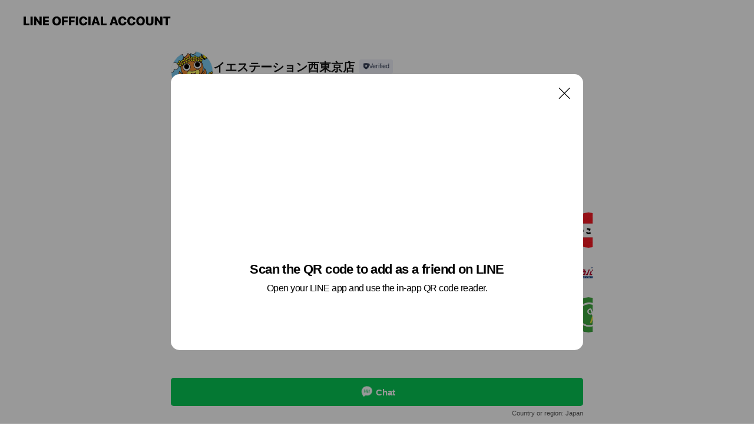

--- FILE ---
content_type: text/html; charset=utf-8
request_url: https://page.line.me/311dapky?openQrModal=true
body_size: 10353
content:
<!DOCTYPE html><html lang="en"><script id="oa-script-list" type="application/json">https://page.line-scdn.net/_next/static/chunks/pages/_app-04a59534f1b6ba96.js,https://page.line-scdn.net/_next/static/chunks/pages/%5BsearchId%5D-64515e177c06d1a4.js</script><head><meta charSet="UTF-8"/><meta name="viewport" content="width=device-width,initial-scale=1,minimum-scale=1,maximum-scale=1,user-scalable=no,viewport-fit=cover"/><link rel="apple-touch-icon" sizes="180x180" href="https://page.line-scdn.net/favicons/apple-touch-icon.png"/><link rel="icon" type="image/png" sizes="32x32" href="https://page.line-scdn.net/favicons/favicon-32x32.png"/><link rel="icon" type="image/png" sizes="16x16" href="https://page.line-scdn.net/favicons/favicon-16x16.png&quot;"/><link rel="mask-icon" href="https://page.line-scdn.net/favicons/safari-pinned-tab.svg" color="#4ecd00"/><link rel="shortcut icon" href="https://page.line-scdn.net/favicons/favicon.ico"/><meta name="theme-color" content="#ffffff"/><meta property="og:image" content="https://page-share.line.me//%40311dapky/global/og_image.png?ts=1768584485176"/><meta name="twitter:card" content="summary_large_image"/><link rel="stylesheet" href="https://unpkg.com/swiper@6.8.1/swiper-bundle.min.css"/><title>イエステーション西東京店 | LINE Official Account</title><meta property="og:title" content="イエステーション西東京店 | LINE Official Account"/><meta name="twitter:title" content="イエステーション西東京店 | LINE Official Account"/><link rel="canonical" href="https://page.line.me/311dapky"/><meta property="line:service_name" content="Official Account"/><meta name="description" content="イエステーション西東京店&#x27;s LINE official account profile page. Add them as a friend for the latest news."/><meta name="next-head-count" content="17"/><link rel="preload" href="https://page.line-scdn.net/_next/static/css/6c56c7c442f9e637.css" as="style"/><link rel="stylesheet" href="https://page.line-scdn.net/_next/static/css/6c56c7c442f9e637.css" data-n-g=""/><link rel="preload" href="https://page.line-scdn.net/_next/static/css/32cf1b1e6f7e57c2.css" as="style"/><link rel="stylesheet" href="https://page.line-scdn.net/_next/static/css/32cf1b1e6f7e57c2.css" data-n-p=""/><noscript data-n-css=""></noscript><script defer="" nomodule="" src="https://page.line-scdn.net/_next/static/chunks/polyfills-c67a75d1b6f99dc8.js"></script><script src="https://page.line-scdn.net/_next/static/chunks/webpack-130e19885477412b.js" defer=""></script><script src="https://page.line-scdn.net/_next/static/chunks/framework-5d5971fdfab04833.js" defer=""></script><script src="https://page.line-scdn.net/_next/static/chunks/main-05d9c954f502a1b0.js" defer=""></script><script src="https://page.line-scdn.net/_next/static/chunks/e893f787-81841bf25f7a5b4d.js" defer=""></script><script src="https://page.line-scdn.net/_next/static/chunks/fd0ff8c8-d43e8626c80b2f59.js" defer=""></script><script src="https://page.line-scdn.net/_next/static/chunks/518-b33b01654ebc3704.js" defer=""></script><script src="https://page.line-scdn.net/_next/static/chunks/421-6db75eee1ddcc32a.js" defer=""></script><script src="https://page.line-scdn.net/_next/static/chunks/70-2befe84e3601a64e.js" defer=""></script><script src="https://page.line-scdn.net/_next/static/chunks/806-b648e1cb86c8d62b.js" defer=""></script><script src="https://page.line-scdn.net/_next/static/chunks/137-90ab3d3bd63e8e4a.js" defer=""></script><script src="https://page.line-scdn.net/_next/static/chunks/124-b469aeaada29d832.js" defer=""></script><script src="https://page.line-scdn.net/_next/static/chunks/423-d26e88c20d1ad3af.js" defer=""></script><script src="https://page.line-scdn.net/_next/static/chunks/913-0e0576b9d3accdb4.js" defer=""></script><script src="https://page.line-scdn.net/_next/static/chunks/741-3bb2a46e2bff1fe4.js" defer=""></script><script src="https://page.line-scdn.net/_next/static/wbE9r1btNEObkNSy-fn7d/_buildManifest.js" defer=""></script><script src="https://page.line-scdn.net/_next/static/wbE9r1btNEObkNSy-fn7d/_ssgManifest.js" defer=""></script></head><body class=""><div id="__next"><div class="wrap main" style="--profile-button-color:#06c755" data-background="false" data-theme="false" data-js-top="true"><header id="header" class="header header_web"><div class="header_wrap"><span class="header_logo"><svg xmlns="http://www.w3.org/2000/svg" fill="none" viewBox="0 0 250 17" class="header_logo_image" role="img" aria-label="LINE OFFICIAL ACCOUNT" title="LINE OFFICIAL ACCOUNT"><path fill="#000" d="M.118 16V1.204H3.88v11.771h6.121V16zm11.607 0V1.204h3.763V16zm6.009 0V1.204h3.189l5.916 8.541h.072V1.204h3.753V16h-3.158l-5.947-8.634h-.072V16zm15.176 0V1.204h10.14v3.025h-6.377V7.15h5.998v2.83h-5.998v2.994h6.378V16zm23.235.267c-4.491 0-7.3-2.943-7.3-7.66v-.02c0-4.707 2.83-7.65 7.3-7.65 4.502 0 7.311 2.943 7.311 7.65v.02c0 4.717-2.8 7.66-7.311 7.66m0-3.118c2.153 0 3.486-1.763 3.486-4.542v-.02c0-2.8-1.363-4.533-3.486-4.533-2.102 0-3.466 1.723-3.466 4.532v.02c0 2.81 1.354 4.543 3.466 4.543M65.291 16V1.204h10.07v3.025h-6.306v3.373h5.732v2.881h-5.732V16zm11.731 0V1.204h10.07v3.025h-6.307v3.373h5.732v2.881h-5.732V16zm11.73 0V1.204h3.764V16zm12.797.267c-4.44 0-7.198-2.84-7.198-7.67v-.01c0-4.83 2.779-7.65 7.198-7.65 3.866 0 6.542 2.481 6.676 5.793v.103h-3.62l-.021-.154c-.235-1.538-1.312-2.625-3.035-2.625-2.06 0-3.363 1.692-3.363 4.522v.01c0 2.861 1.313 4.563 3.374 4.563 1.63 0 2.789-1.015 3.045-2.666l.02-.112h3.62l-.01.112c-.133 3.312-2.84 5.784-6.686 5.784m8.47-.267V1.204h3.763V16zm5.189 0 4.983-14.796h4.604L129.778 16h-3.947l-.923-3.25h-4.83l-.923 3.25zm7.249-11.577-1.6 5.62h3.271l-1.599-5.62zM131.204 16V1.204h3.763v11.771h6.121V16zm14.868 0 4.983-14.796h4.604L160.643 16h-3.948l-.923-3.25h-4.83L150.02 16zm7.249-11.577-1.599 5.62h3.271l-1.6-5.62zm14.653 11.844c-4.44 0-7.198-2.84-7.198-7.67v-.01c0-4.83 2.779-7.65 7.198-7.65 3.866 0 6.542 2.481 6.675 5.793v.103h-3.619l-.021-.154c-.236-1.538-1.312-2.625-3.035-2.625-2.061 0-3.363 1.692-3.363 4.522v.01c0 2.861 1.312 4.563 3.373 4.563 1.631 0 2.789-1.015 3.046-2.666l.02-.112h3.62l-.01.112c-.134 3.312-2.841 5.784-6.686 5.784m15.258 0c-4.44 0-7.198-2.84-7.198-7.67v-.01c0-4.83 2.778-7.65 7.198-7.65 3.866 0 6.542 2.481 6.675 5.793v.103h-3.619l-.021-.154c-.236-1.538-1.312-2.625-3.035-2.625-2.061 0-3.363 1.692-3.363 4.522v.01c0 2.861 1.312 4.563 3.373 4.563 1.631 0 2.789-1.015 3.046-2.666l.02-.112h3.62l-.011.112c-.133 3.312-2.84 5.784-6.685 5.784m15.36 0c-4.491 0-7.3-2.943-7.3-7.66v-.02c0-4.707 2.83-7.65 7.3-7.65 4.502 0 7.311 2.943 7.311 7.65v.02c0 4.717-2.799 7.66-7.311 7.66m0-3.118c2.154 0 3.487-1.763 3.487-4.542v-.02c0-2.8-1.364-4.533-3.487-4.533-2.102 0-3.466 1.723-3.466 4.532v.02c0 2.81 1.354 4.543 3.466 4.543m15.514 3.118c-3.855 0-6.367-2.184-6.367-5.517V1.204h3.763v9.187c0 1.723.923 2.758 2.615 2.758 1.681 0 2.604-1.035 2.604-2.758V1.204h3.763v9.546c0 3.322-2.491 5.517-6.378 5.517M222.73 16V1.204h3.189l5.916 8.541h.072V1.204h3.753V16h-3.158l-5.947-8.634h-.072V16zm18.611 0V4.229h-4.081V1.204h11.915v3.025h-4.081V16z"></path></svg></span></div></header><div class="container"><div data-intersection-target="profileFace" class="_root_f63qr_2 _modeLiffApp_f63qr_155"><div class="_account_f63qr_11"><div class="_accountHead_f63qr_16"><div class="_accountHeadIcon_f63qr_22"><a class="_accountHeadIconLink_f63qr_31" href="/311dapky/profile/img"><div class="_root_19dwp_1"><img class="_thumbnailImage_19dwp_8" src="https://profile.line-scdn.net/0hB9kn9LslHRZWFw9QUHtiQWpSE3shORteLnYBJ3NCSiApdVoUOncAIHdHRHJ6LlMTaXMHJSBCRHIv/preview" alt="Show profile photo" width="70" height="70"/></div></a></div><div class="_accountHeadContents_f63qr_34"><h1 class="_accountHeadTitle_f63qr_37"><span class="_accountHeadTitleText_f63qr_51">イエステーション西東京店</span><button type="button" class="_accountHeadBadge_f63qr_54" aria-label="Show account info"><span class="_root_4p75h_1 _typeCertified_4p75h_20"><span class="_icon_4p75h_17"><span role="img" aria-label="Verification status" class="la labs _iconImage_4p75h_17" style="width:11px;aspect-ratio:1;display:inline-grid;place-items:stretch"><svg xmlns="http://www.w3.org/2000/svg" data-laicon-version="10.2" viewBox="0 0 20 20" fill="currentColor"><g transform="translate(-2 -2)"><path d="M12 2.5c-3.7 0-6.7.7-7.8 1-.3.2-.5.5-.5.8v8.9c0 3.2 4.2 6.3 8 8.2.1 0 .2.1.3.1s.2 0 .3-.1c3.9-1.9 8-5 8-8.2V4.3c0-.3-.2-.6-.5-.7-1.1-.3-4.1-1.1-7.8-1.1zm0 4.2 1.2 2.7 2.7.3-1.9 2 .4 2.8-2.4-1.2-2.4 1.3.4-2.8-1.9-2 2.7-.3L12 6.7z"/></g></svg></span></span><span class="_label_4p75h_42">Verified</span></span></button></h1><div class="_accountHeadSubTexts_f63qr_58"><p class="_accountHeadSubText_f63qr_58">Friends<!-- --> <!-- -->35</p></div></div></div><div class="_accountInfo_f63qr_73"></div><div class="_actionButtons_f63qr_152"><div><div class="_root_1nhde_1"><button type="button" class="_button_1nhde_9"><span class="_icon_1nhde_31"><span role="img" class="la lar" style="width:14px;aspect-ratio:1;display:inline-grid;place-items:stretch"><svg xmlns="http://www.w3.org/2000/svg" data-laicon-version="15.0" viewBox="0 0 20 20" fill="currentColor"><g transform="translate(-2 -2)"><path d="M11.8722 10.2255a.9.9 0 1 0 0 1.8.9.9 0 0 0 0-1.8Zm-3.5386 0a.9.9 0 1 0 0 1.8.9.9 0 0 0 0-1.8Zm7.0767 0a.9.9 0 1 0 0 1.8.9.9 0 0 0 0-1.8Z"/><path d="M6.5966 6.374c-1.256 1.2676-1.988 3.1338-1.988 5.5207 0 2.8387 1.6621 5.3506 2.8876 6.8107.6247-.8619 1.6496-1.7438 3.2265-1.7444h.0015l2.2892-.0098h.0028c3.4682 0 6.2909-2.8223 6.2909-6.2904 0-1.9386-.7072-3.4895-1.9291-4.5632C16.1475 5.0163 14.3376 4.37 12.0582 4.37c-2.3602 0-4.2063.7369-5.4616 2.004Zm-.9235-.915C7.2185 3.8991 9.4223 3.07 12.0582 3.07c2.5189 0 4.6585.7159 6.1779 2.051 1.5279 1.3427 2.371 3.2622 2.371 5.5398 0 4.1857-3.4041 7.5896-7.5894 7.5904h-.0015l-2.2892.0098h-.0028c-1.33 0-2.114.9634-2.5516 1.8265l-.4192.8269-.6345-.676c-1.2252-1.3055-3.8103-4.4963-3.8103-8.3437 0-2.6555.8198-4.8767 2.3645-6.4358Z"/></g></svg></span></span><span class="_label_1nhde_14">Chat</span></button></div></div></div></div></div><div class="content"><section class="section section_recommend" id="plugin-recommendation-RecommendationPlugin" data-js-plugin="recommendation"><a target="_self" rel="noopener" href="https://liff.line.me/1654867680-wGKa63aV/?utm_source=oaprofile&amp;utm_medium=recommend" class="link"><h2 class="title_section" data-testid="plugin-header"><span class="title">You might like</span><span class="text_more">See more</span></h2></a><section class="RecommendationPlugin_subSection__nWfpQ"><h3 class="RecommendationPlugin_subTitle__EGDML">Accounts others are viewing</h3><div class="swiper-container"><div class="swiper-wrapper"><div class="swiper-slide"><div class="recommend_list"><div class="recommend_item" id="recommend-item-1"><a target="_self" rel="noopener" href="https://page.line.me/074hqemi?openerPlatform=liff&amp;openerKey=profileRecommend" class="link"><div class="thumb"><img src="https://profile.line-scdn.net/0hmZuWABe4MnVILiemjcxNInRrPBg_ADQ9ME97GmonaERhFicnck16QWotZENtSXwicBoqFGwvOxdt/preview" class="image" alt=""/></div><div class="info"><strong class="info_name"><i class="icon_certified"></i>西八 酒テラス Sake Terrace</strong><div class="info_detail"><span class="friend">237 friends</span></div></div></a></div><div class="recommend_item" id="recommend-item-2"><a target="_self" rel="noopener" href="https://page.line.me/737ybufj?openerPlatform=liff&amp;openerKey=profileRecommend" class="link"><div class="thumb"><img src="https://profile.line-scdn.net/0hgTLoqzQUOHtxFi_mSdFHLE1TNhYGOD4zCXZzHlZDbk9cdHYkTyN-GVRBMRteLy94GHh2GlMeYRtf/preview" class="image" alt=""/></div><div class="info"><strong class="info_name"><i class="icon_certified"></i>佐川急便</strong><div class="info_detail"><span class="friend">36,731,493 friends</span></div></div></a></div><div class="recommend_item" id="recommend-item-3"><a target="_self" rel="noopener" href="https://page.line.me/pnh1053z?openerPlatform=liff&amp;openerKey=profileRecommend" class="link"><div class="thumb"><img src="https://profile.line-scdn.net/0h853f5C9_ZxoOH3a4JUUYTTJaaXd5MWFSdit8eykXaX0iKHVJNyp4enkXPywhf3RLMnEoei5MOyp0/preview" class="image" alt=""/></div><div class="info"><strong class="info_name"><i class="icon_certified"></i>アップガレージ　ライダース三鷹東八店</strong><div class="info_detail"><span class="friend">1,294 friends</span></div><div class="common_label"><strong class="label"><i class="icon"><svg width="12" height="12" viewBox="0 0 12 12" fill="none" xmlns="http://www.w3.org/2000/svg"><path fill-rule="evenodd" clip-rule="evenodd" d="M1.675 2.925v6.033h.926l.923-.923.923.923h5.878V2.925H4.447l-.923.923-.923-.923h-.926zm-.85-.154c0-.384.312-.696.696-.696h1.432l.571.571.572-.571h6.383c.385 0 .696.312.696.696v6.341a.696.696 0 01-.696.696H4.096l-.572-.571-.571.571H1.52a.696.696 0 01-.696-.696V2.771z" fill="#777"></path><path fill-rule="evenodd" clip-rule="evenodd" d="M3.025 4.909v-.65h1v.65h-1zm0 1.357v-.65h1v.65h-1zm0 1.358v-.65h1v.65h-1z" fill="#777"></path></svg></i><span class="text">Coupons</span></strong><strong class="label"><i class="icon"><svg width="13" height="12" viewBox="0 0 13 12" fill="none" xmlns="http://www.w3.org/2000/svg"><path fill-rule="evenodd" clip-rule="evenodd" d="M11.1 2.14H2.7a.576.576 0 00-.575.576v6.568c0 .317.258.575.575.575h8.4a.576.576 0 00.575-.575V2.716a.576.576 0 00-.575-.575zm-.076 2.407V9.21h-8.25V4.547h8.25zm0-.65V2.791h-8.25v1.106h8.25z" fill="#777"></path><path d="M11.024 9.209v.1h.1v-.1h-.1zm0-4.662h.1v-.1h-.1v.1zM2.774 9.21h-.1v.1h.1v-.1zm0-4.662v-.1h-.1v.1h.1zm8.25-.65v.1h.1v-.1h-.1zm0-1.106h.1v-.1h-.1v.1zm-8.25 0v-.1h-.1v.1h.1zm0 1.106h-.1v.1h.1v-.1zM2.7 2.241h8.4v-.2H2.7v.2zm-.475.475c0-.262.213-.475.475-.475v-.2a.676.676 0 00-.675.675h.2zm0 6.568V2.716h-.2v6.568h.2zm.475.475a.476.476 0 01-.475-.475h-.2c0 .372.303.675.675.675v-.2zm8.4 0H2.7v.2h8.4v-.2zm.475-.475a.476.476 0 01-.475.475v.2a.676.676 0 00.675-.675h-.2zm0-6.568v6.568h.2V2.716h-.2zM11.1 2.24c.262 0 .475.213.475.475h.2a.676.676 0 00-.675-.675v.2zm.024 6.968V4.547h-.2V9.21h.2zm-8.35.1h8.25v-.2h-8.25v.2zm-.1-4.762V9.21h.2V4.547h-.2zm8.35-.1h-8.25v.2h8.25v-.2zm.1-.55V2.791h-.2v1.106h.2zm-.1-1.206h-8.25v.2h8.25v-.2zm-8.35.1v1.106h.2V2.791h-.2zm.1 1.206h8.25v-.2h-8.25v.2zm6.467 2.227l-.296.853-.904.019.72.545-.261.865.741-.516.742.516-.262-.865.72-.545-.903-.019-.297-.853z" fill="#777"></path></svg></i><span class="text">Reward card</span></strong></div></div></a></div></div></div><div class="swiper-slide"><div class="recommend_list"><div class="recommend_item" id="recommend-item-4"><a target="_self" rel="noopener" href="https://page.line.me/775jrnua?openerPlatform=liff&amp;openerKey=profileRecommend" class="link"><div class="thumb"><img src="https://profile.line-scdn.net/0h3Xbp0hcdbHdfCXusTq8TIGNMYhooJ2o_J2xzECoJMkIiaSokNzgnQn8INkImangkYmcjFH1dO0Jx/preview" class="image" alt=""/></div><div class="info"><strong class="info_name"><i class="icon_certified"></i>ほぐし屋いこい川越的場店</strong><div class="info_detail"><span class="friend">676 friends</span></div></div></a></div><div class="recommend_item" id="recommend-item-5"><a target="_self" rel="noopener" href="https://page.line.me/086hxvgs?openerPlatform=liff&amp;openerKey=profileRecommend" class="link"><div class="thumb"><img src="https://profile.line-scdn.net/0hQcISn3YNDkx0KhzRpMpxG0hvACEDBAgEDE4Vfll5WXRRT0kYHR9GflJ-AHtaGEATTBlHflV-VXoK/preview" class="image" alt=""/></div><div class="info"><strong class="info_name"><i class="icon_certified"></i>郵便局　[eお届け通知]</strong><div class="info_detail"><span class="friend">25,071,588 friends</span></div></div></a></div><div class="recommend_item" id="recommend-item-6"><a target="_self" rel="noopener" href="https://page.line.me/767mubwm?openerPlatform=liff&amp;openerKey=profileRecommend" class="link"><div class="thumb"><img src="https://profile.line-scdn.net/0hrS5aYQC1LXwIGDsdqzJSKzRdIxF_Nis0cHsxTiVLekosKm54Y3phE30adhwiLW16ZHdhHC0aeksn/preview" class="image" alt=""/></div><div class="info"><strong class="info_name"><i class="icon_certified"></i>チョキペタ みずほ台店</strong><div class="info_detail"><span class="friend">3,817 friends</span></div></div></a></div></div></div><div class="swiper-slide"><div class="recommend_list"><div class="recommend_item" id="recommend-item-7"><a target="_self" rel="noopener" href="https://page.line.me/423gztwy?openerPlatform=liff&amp;openerKey=profileRecommend" class="link"><div class="thumb"><img src="https://profile.line-scdn.net/0hR84b2mDNDRcJGx2DxvhyQDVeA3p-NQtfcXkXeCoTVyVzLhhFNy0SI35PWy4ieBgSZi0Vcy0ZBnJz/preview" class="image" alt=""/></div><div class="info"><strong class="info_name"><i class="icon_certified"></i>カクヤス　恋ヶ窪店</strong><div class="info_detail"><span class="friend">2,629 friends</span></div></div></a></div><div class="recommend_item" id="recommend-item-8"><a target="_self" rel="noopener" href="https://page.line.me/937xoagp?openerPlatform=liff&amp;openerKey=profileRecommend" class="link"><div class="thumb"><img src="https://profile.line-scdn.net/0hweo6fopfKEpSTwDJcstXHW4KJiclYS4CKi9lJCBOJXp5e2wbbX1vLHNPcC4seG9PbitmKXUdJC8r/preview" class="image" alt=""/></div><div class="info"><strong class="info_name"><i class="icon_certified"></i>ハードオフ八王子堀之内店【公式】</strong><div class="info_detail"><span class="friend">2,451 friends</span></div></div></a></div><div class="recommend_item" id="recommend-item-9"><a target="_self" rel="noopener" href="https://page.line.me/718iuaxx?openerPlatform=liff&amp;openerKey=profileRecommend" class="link"><div class="thumb"><img src="https://profile.line-scdn.net/0h6CPQ8QcAaWxtKHumBNoWO1FtZwEaBm8kFR4hDxx6MV9HSHs-VEYjDkAvNAtEGSxpBEsgAxsuPggQ/preview" class="image" alt=""/></div><div class="info"><strong class="info_name"><i class="icon_certified"></i>タイヤ館 多摩センター</strong><div class="info_detail"><span class="friend">386 friends</span></div></div></a></div></div></div><div class="swiper-slide"><div class="recommend_list"><div class="recommend_item" id="recommend-item-10"><a target="_self" rel="noopener" href="https://page.line.me/326zpfhk?openerPlatform=liff&amp;openerKey=profileRecommend" class="link"><div class="thumb"><img src="https://profile.line-scdn.net/0hCloDpeh3HENSPQ1kUvljFG54Ei4lExoLKgkHJic-EHR4XwwRbVpVLSI-R3R7WF1AawsDIyM9QCF4/preview" class="image" alt=""/></div><div class="info"><strong class="info_name"><i class="icon_certified"></i>鰻の成瀬 東松山店</strong><div class="info_detail"><span class="friend">588 friends</span></div><div class="common_label"><strong class="label"><i class="icon"><svg width="12" height="12" viewBox="0 0 12 12" fill="none" xmlns="http://www.w3.org/2000/svg"><path fill-rule="evenodd" clip-rule="evenodd" d="M2.425 3.014v6.604h7.15V3.014h-7.15zm-.85-.147c0-.388.315-.703.703-.703h7.444c.388 0 .703.315.703.703v6.898a.703.703 0 01-.703.703H2.278a.703.703 0 01-.703-.703V2.867z" fill="#777"></path><path d="M7.552 5.7l.585.636-2.47 2.262L4.052 7.04l.593-.604 1.027.99L7.552 5.7z" fill="#777"></path><path fill-rule="evenodd" clip-rule="evenodd" d="M2 3.883h8v.85H2v-.85zM4.2 1.5v1.089h-.85V1.5h.85zm4.451 0v1.089h-.85V1.5h.85z" fill="#777"></path></svg></i><span class="text">Book</span></strong></div></div></a></div><div class="recommend_item" id="recommend-item-11"><a target="_self" rel="noopener" href="https://page.line.me/752xhppa?openerPlatform=liff&amp;openerKey=profileRecommend" class="link"><div class="thumb"><img src="https://profile.line-scdn.net/0hQkdN2X_oDkRZNyP4pNBxE2VyACkuGQgMIQQVcns0AHV2UE4RMAJFdS40VCN1UxsVbFNHKnU1AHF8/preview" class="image" alt=""/></div><div class="info"><strong class="info_name"><i class="icon_premium"></i>郵便局［ぽすくま］</strong><div class="info_detail"><span class="friend">31,030,170 friends</span></div><div class="common_label"><strong class="label"><i class="icon"><svg width="12" height="12" viewBox="0 0 12 12" fill="none" xmlns="http://www.w3.org/2000/svg"><path fill-rule="evenodd" clip-rule="evenodd" d="M1.675 2.925v6.033h.926l.923-.923.923.923h5.878V2.925H4.447l-.923.923-.923-.923h-.926zm-.85-.154c0-.384.312-.696.696-.696h1.432l.571.571.572-.571h6.383c.385 0 .696.312.696.696v6.341a.696.696 0 01-.696.696H4.096l-.572-.571-.571.571H1.52a.696.696 0 01-.696-.696V2.771z" fill="#777"></path><path fill-rule="evenodd" clip-rule="evenodd" d="M3.025 4.909v-.65h1v.65h-1zm0 1.357v-.65h1v.65h-1zm0 1.358v-.65h1v.65h-1z" fill="#777"></path></svg></i><span class="text">Coupons</span></strong><strong class="label"><i class="icon"><svg width="13" height="12" viewBox="0 0 13 12" fill="none" xmlns="http://www.w3.org/2000/svg"><path fill-rule="evenodd" clip-rule="evenodd" d="M11.1 2.14H2.7a.576.576 0 00-.575.576v6.568c0 .317.258.575.575.575h8.4a.576.576 0 00.575-.575V2.716a.576.576 0 00-.575-.575zm-.076 2.407V9.21h-8.25V4.547h8.25zm0-.65V2.791h-8.25v1.106h8.25z" fill="#777"></path><path d="M11.024 9.209v.1h.1v-.1h-.1zm0-4.662h.1v-.1h-.1v.1zM2.774 9.21h-.1v.1h.1v-.1zm0-4.662v-.1h-.1v.1h.1zm8.25-.65v.1h.1v-.1h-.1zm0-1.106h.1v-.1h-.1v.1zm-8.25 0v-.1h-.1v.1h.1zm0 1.106h-.1v.1h.1v-.1zM2.7 2.241h8.4v-.2H2.7v.2zm-.475.475c0-.262.213-.475.475-.475v-.2a.676.676 0 00-.675.675h.2zm0 6.568V2.716h-.2v6.568h.2zm.475.475a.476.476 0 01-.475-.475h-.2c0 .372.303.675.675.675v-.2zm8.4 0H2.7v.2h8.4v-.2zm.475-.475a.476.476 0 01-.475.475v.2a.676.676 0 00.675-.675h-.2zm0-6.568v6.568h.2V2.716h-.2zM11.1 2.24c.262 0 .475.213.475.475h.2a.676.676 0 00-.675-.675v.2zm.024 6.968V4.547h-.2V9.21h.2zm-8.35.1h8.25v-.2h-8.25v.2zm-.1-4.762V9.21h.2V4.547h-.2zm8.35-.1h-8.25v.2h8.25v-.2zm.1-.55V2.791h-.2v1.106h.2zm-.1-1.206h-8.25v.2h8.25v-.2zm-8.35.1v1.106h.2V2.791h-.2zm.1 1.206h8.25v-.2h-8.25v.2zm6.467 2.227l-.296.853-.904.019.72.545-.261.865.741-.516.742.516-.262-.865.72-.545-.903-.019-.297-.853z" fill="#777"></path></svg></i><span class="text">Reward card</span></strong></div></div></a></div><div class="recommend_item" id="recommend-item-12"><a target="_self" rel="noopener" href="https://page.line.me/ikm9973j?openerPlatform=liff&amp;openerKey=profileRecommend" class="link"><div class="thumb"><img src="https://profile.line-scdn.net/0hlvFmX4lJM1l7FCd7Uf9MDkdRPTQMOjURAyZ5O1sSaGxVJHAORnt0NwoWPj4DJXddQHR-bF0WOm9S/preview" class="image" alt=""/></div><div class="info"><strong class="info_name"><i class="icon_certified"></i>フジ スペシャルブランド川越店</strong><div class="info_detail"><span class="friend">1,656 friends</span></div><div class="common_label"><strong class="label"><i class="icon"><svg width="12" height="12" viewBox="0 0 12 12" fill="none" xmlns="http://www.w3.org/2000/svg"><path fill-rule="evenodd" clip-rule="evenodd" d="M1.675 2.925v6.033h.926l.923-.923.923.923h5.878V2.925H4.447l-.923.923-.923-.923h-.926zm-.85-.154c0-.384.312-.696.696-.696h1.432l.571.571.572-.571h6.383c.385 0 .696.312.696.696v6.341a.696.696 0 01-.696.696H4.096l-.572-.571-.571.571H1.52a.696.696 0 01-.696-.696V2.771z" fill="#777"></path><path fill-rule="evenodd" clip-rule="evenodd" d="M3.025 4.909v-.65h1v.65h-1zm0 1.357v-.65h1v.65h-1zm0 1.358v-.65h1v.65h-1z" fill="#777"></path></svg></i><span class="text">Coupons</span></strong><strong class="label"><i class="icon"><svg width="13" height="12" viewBox="0 0 13 12" fill="none" xmlns="http://www.w3.org/2000/svg"><path fill-rule="evenodd" clip-rule="evenodd" d="M11.1 2.14H2.7a.576.576 0 00-.575.576v6.568c0 .317.258.575.575.575h8.4a.576.576 0 00.575-.575V2.716a.576.576 0 00-.575-.575zm-.076 2.407V9.21h-8.25V4.547h8.25zm0-.65V2.791h-8.25v1.106h8.25z" fill="#777"></path><path d="M11.024 9.209v.1h.1v-.1h-.1zm0-4.662h.1v-.1h-.1v.1zM2.774 9.21h-.1v.1h.1v-.1zm0-4.662v-.1h-.1v.1h.1zm8.25-.65v.1h.1v-.1h-.1zm0-1.106h.1v-.1h-.1v.1zm-8.25 0v-.1h-.1v.1h.1zm0 1.106h-.1v.1h.1v-.1zM2.7 2.241h8.4v-.2H2.7v.2zm-.475.475c0-.262.213-.475.475-.475v-.2a.676.676 0 00-.675.675h.2zm0 6.568V2.716h-.2v6.568h.2zm.475.475a.476.476 0 01-.475-.475h-.2c0 .372.303.675.675.675v-.2zm8.4 0H2.7v.2h8.4v-.2zm.475-.475a.476.476 0 01-.475.475v.2a.676.676 0 00.675-.675h-.2zm0-6.568v6.568h.2V2.716h-.2zM11.1 2.24c.262 0 .475.213.475.475h.2a.676.676 0 00-.675-.675v.2zm.024 6.968V4.547h-.2V9.21h.2zm-8.35.1h8.25v-.2h-8.25v.2zm-.1-4.762V9.21h.2V4.547h-.2zm8.35-.1h-8.25v.2h8.25v-.2zm.1-.55V2.791h-.2v1.106h.2zm-.1-1.206h-8.25v.2h8.25v-.2zm-8.35.1v1.106h.2V2.791h-.2zm.1 1.206h8.25v-.2h-8.25v.2zm6.467 2.227l-.296.853-.904.019.72.545-.261.865.741-.516.742.516-.262-.865.72-.545-.903-.019-.297-.853z" fill="#777"></path></svg></i><span class="text">Reward card</span></strong></div></div></a></div></div></div><div class="swiper-slide"><div class="recommend_list"><div class="recommend_item" id="recommend-item-13"><a target="_self" rel="noopener" href="https://page.line.me/056icjtr?openerPlatform=liff&amp;openerKey=profileRecommend" class="link"><div class="thumb"><img src="https://profile.line-scdn.net/0hDcExfb6cG0x4AQvYzPZkG0REFSEPLx0EAGRVfw1VF3UBMwhPR24EeloDF3oAN19PRzdcflsJQStT/preview" class="image" alt=""/></div><div class="info"><strong class="info_name"><i class="icon_certified"></i>カクヤス　府中店</strong><div class="info_detail"><span class="friend">895 friends</span></div></div></a></div><div class="recommend_item" id="recommend-item-14"><a target="_self" rel="noopener" href="https://page.line.me/223waztm?openerPlatform=liff&amp;openerKey=profileRecommend" class="link"><div class="thumb"><img src="https://profile.line-scdn.net/0hge3-dOJzOEoOVC-KgdtHHTIRNid5ej4CdjQlfngANnlwYH8aMzFzJXtTY3p2MXwcNDoifytUNnhz/preview" class="image" alt=""/></div><div class="info"><strong class="info_name"><i class="icon_certified"></i>理容シャポー</strong><div class="info_detail"><span class="friend">290 friends</span></div></div></a></div><div class="recommend_item" id="recommend-item-15"><a target="_self" rel="noopener" href="https://page.line.me/828dqcee?openerPlatform=liff&amp;openerKey=profileRecommend" class="link"><div class="thumb"><img src="https://profile.line-scdn.net/0hwvwAqh8OKFlKODvyHERXDnZ9JjQ9Fi4RMllnPjpqfjlhCj8Gf10yOG5tJDswDmgNflZka2k_dDlh/preview" class="image" alt=""/></div><div class="info"><strong class="info_name"><i class="icon_certified"></i>ZOA山梨中央店</strong><div class="info_detail"><span class="friend">822 friends</span></div></div></a></div></div></div><div class="swiper-slide"><div class="recommend_list"><div class="recommend_item" id="recommend-item-16"><a target="_self" rel="noopener" href="https://page.line.me/469heqef?openerPlatform=liff&amp;openerKey=profileRecommend" class="link"><div class="thumb"><img src="https://profile.line-scdn.net/0hXaNI78WiB05zMBEmyWR4GU91CSMEHgEGC15Of1NnX3heA0MZHwQYLwE1C3tWBBMZTVFOLFM5UXZa/preview" class="image" alt=""/></div><div class="info"><strong class="info_name"><i class="icon_certified"></i>麺処よっちゃん</strong><div class="info_detail"><span class="friend">1,060 friends</span></div></div></a></div><div class="recommend_item" id="recommend-item-17"><a target="_self" rel="noopener" href="https://page.line.me/ayg4784v?openerPlatform=liff&amp;openerKey=profileRecommend" class="link"><div class="thumb"><img src="https://profile.line-scdn.net/0m0e4ba73b7251e1e77d364570291715d5cf80f339d42f/preview" class="image" alt=""/></div><div class="info"><strong class="info_name"><i class="icon_certified"></i>ヘアースタジオセブン</strong><div class="info_detail"><span class="friend">313 friends</span></div><div class="common_label"><strong class="label"><i class="icon"><svg width="13" height="12" viewBox="0 0 13 12" fill="none" xmlns="http://www.w3.org/2000/svg"><path fill-rule="evenodd" clip-rule="evenodd" d="M11.1 2.14H2.7a.576.576 0 00-.575.576v6.568c0 .317.258.575.575.575h8.4a.576.576 0 00.575-.575V2.716a.576.576 0 00-.575-.575zm-.076 2.407V9.21h-8.25V4.547h8.25zm0-.65V2.791h-8.25v1.106h8.25z" fill="#777"></path><path d="M11.024 9.209v.1h.1v-.1h-.1zm0-4.662h.1v-.1h-.1v.1zM2.774 9.21h-.1v.1h.1v-.1zm0-4.662v-.1h-.1v.1h.1zm8.25-.65v.1h.1v-.1h-.1zm0-1.106h.1v-.1h-.1v.1zm-8.25 0v-.1h-.1v.1h.1zm0 1.106h-.1v.1h.1v-.1zM2.7 2.241h8.4v-.2H2.7v.2zm-.475.475c0-.262.213-.475.475-.475v-.2a.676.676 0 00-.675.675h.2zm0 6.568V2.716h-.2v6.568h.2zm.475.475a.476.476 0 01-.475-.475h-.2c0 .372.303.675.675.675v-.2zm8.4 0H2.7v.2h8.4v-.2zm.475-.475a.476.476 0 01-.475.475v.2a.676.676 0 00.675-.675h-.2zm0-6.568v6.568h.2V2.716h-.2zM11.1 2.24c.262 0 .475.213.475.475h.2a.676.676 0 00-.675-.675v.2zm.024 6.968V4.547h-.2V9.21h.2zm-8.35.1h8.25v-.2h-8.25v.2zm-.1-4.762V9.21h.2V4.547h-.2zm8.35-.1h-8.25v.2h8.25v-.2zm.1-.55V2.791h-.2v1.106h.2zm-.1-1.206h-8.25v.2h8.25v-.2zm-8.35.1v1.106h.2V2.791h-.2zm.1 1.206h8.25v-.2h-8.25v.2zm6.467 2.227l-.296.853-.904.019.72.545-.261.865.741-.516.742.516-.262-.865.72-.545-.903-.019-.297-.853z" fill="#777"></path></svg></i><span class="text">Reward card</span></strong></div></div></a></div><div class="recommend_item" id="recommend-item-18"><a target="_self" rel="noopener" href="https://page.line.me/513psyla?openerPlatform=liff&amp;openerKey=profileRecommend" class="link"><div class="thumb"><img src="https://profile.line-scdn.net/0h1HG_6fc2bmd6JkY7sW0RMEZjYAoNCGgvAhN0BQ0gZAJRQiw2FEYkU15yZQcCEn0wFkh1BVh0Z1ZT/preview" class="image" alt=""/></div><div class="info"><strong class="info_name"><i class="icon_certified"></i>ヘアースタジオセブン【予約専用】</strong><div class="info_detail"><span class="friend">272 friends</span></div></div></a></div></div></div><div class="swiper-slide"><div class="recommend_list"><div class="recommend_item" id="recommend-item-19"><a target="_self" rel="noopener" href="https://page.line.me/105hlcyf?openerPlatform=liff&amp;openerKey=profileRecommend" class="link"><div class="thumb"><img src="https://profile.line-scdn.net/0hhSCdXOucN3x-HSGvBetIK0JYOREJMzE0BnN8TlMVbEoHeHUsF3wsSAgVPk4HJHd5EnwsTlxJPhhW/preview" class="image" alt=""/></div><div class="info"><strong class="info_name"><i class="icon_certified"></i>新武蔵丘ゴルフコース</strong><div class="info_detail"><span class="friend">1,230 friends</span></div></div></a></div><div class="recommend_item" id="recommend-item-20"><a target="_self" rel="noopener" href="https://page.line.me/588crmpy?openerPlatform=liff&amp;openerKey=profileRecommend" class="link"><div class="thumb"><img src="https://profile.line-scdn.net/0hByAukz88HVZ8DDdm6iliAUBJEzsLIhseBD5ROVoMQ2BUO1gJQGoGZF0JFzNXNV8AQWlRM1FcQDME/preview" class="image" alt=""/></div><div class="info"><strong class="info_name"><i class="icon_premium"></i>食べログ</strong><div class="info_detail"><span class="friend">4,434,464 friends</span></div></div></a></div><div class="recommend_item" id="recommend-item-21"><a target="_self" rel="noopener" href="https://page.line.me/091jqbik?openerPlatform=liff&amp;openerKey=profileRecommend" class="link"><div class="thumb"><img src="https://profile.line-scdn.net/0hsxubBy_iLFdIGzJz1S1TAHReIjo_NSofMHhnNToeIjNsL2kDcCk3OT8TcWAyI2tWJnRqNWoaIW8y/preview" class="image" alt=""/></div><div class="info"><strong class="info_name"><i class="icon_certified"></i>YSP西東京</strong><div class="info_detail"><span class="friend">289 friends</span></div></div></a></div></div></div><div class="button_more" slot="wrapper-end"><a target="_self" rel="noopener" href="https://liff.line.me/1654867680-wGKa63aV/?utm_source=oaprofile&amp;utm_medium=recommend" class="link"><i class="icon_more"></i>See more</a></div></div></div></section></section><div class="go_top"><a class="btn_top"><span class="icon"><svg xmlns="http://www.w3.org/2000/svg" width="10" height="11" viewBox="0 0 10 11"><g fill="#111"><path d="M1.464 6.55L.05 5.136 5 .186 6.414 1.6z"></path><path d="M9.95 5.136L5 .186 3.586 1.6l4.95 4.95z"></path><path d="M6 1.507H4v9.259h2z"></path></g></svg></span><span class="text">Top</span></a></div></div></div><div id="footer" class="footer"><div class="account_info"><span class="text">@311dapky</span></div><div class="provider_info"><span class="text">© LY Corporation</span><div class="link_group"><a data-testid="link-with-next" class="link" href="/311dapky/report">Report</a><a target="_self" rel="noopener" href="https://liff.line.me/1654867680-wGKa63aV/?utm_source=LINE&amp;utm_medium=referral&amp;utm_campaign=oa_profile_footer" class="link">Other official accounts</a></div></div></div><div class="floating_bar is_active"><div class="floating_button is_active"><a target="_blank" rel="noopener" data-js-chat-button="true" class="button_profile"><button type="button" class="button button_chat"><div class="button_content"><i class="icon"><svg xmlns="http://www.w3.org/2000/svg" width="39" height="38" viewBox="0 0 39 38"><path fill="#3C3E43" d="M24.89 19.19a1.38 1.38 0 11-.003-2.76 1.38 1.38 0 01.004 2.76m-5.425 0a1.38 1.38 0 110-2.76 1.38 1.38 0 010 2.76m-5.426 0a1.38 1.38 0 110-2.76 1.38 1.38 0 010 2.76m5.71-13.73c-8.534 0-13.415 5.697-13.415 13.532 0 7.834 6.935 13.875 6.935 13.875s1.08-4.113 4.435-4.113c1.163 0 2.147-.016 3.514-.016 6.428 0 11.64-5.211 11.64-11.638 0-6.428-4.573-11.64-13.108-11.64"></path></svg><svg width="20" height="20" viewBox="0 0 20 20" fill="none" xmlns="http://www.w3.org/2000/svg"><path fill-rule="evenodd" clip-rule="evenodd" d="M2.792 9.92c0-4.468 2.862-7.355 7.291-7.355 4.329 0 7.124 2.483 7.124 6.326a6.332 6.332 0 01-6.325 6.325l-1.908.008c-1.122 0-1.777.828-2.129 1.522l-.348.689-.53-.563c-1.185-1.264-3.175-3.847-3.175-6.953zm5.845 1.537h.834V7.024h-.834v1.8H7.084V7.046h-.833v4.434h.833V9.658h1.553v1.8zm4.071-4.405h.834v2.968h-.834V7.053zm-2.09 4.395h.833V8.48h-.834v2.967zm.424-3.311a.542.542 0 110-1.083.542.542 0 010 1.083zm1.541 2.77a.542.542 0 101.084 0 .542.542 0 00-1.084 0z" fill="#fff"></path></svg></i><span class="text">Chat</span></div></button></a></div><div class="region_area">Country or region:<!-- --> <!-- -->Japan</div></div></div></div><script src="https://static.line-scdn.net/liff/edge/versions/2.27.1/sdk.js"></script><script src="https://static.line-scdn.net/uts/edge/stable/uts.js"></script><script id="__NEXT_DATA__" type="application/json">{"props":{"pageProps":{"initialDataString":"{\"lang\":\"en\",\"origin\":\"web\",\"opener\":{},\"device\":\"Desktop\",\"lineAppVersion\":\"\",\"requestedSearchId\":\"311dapky\",\"openQrModal\":true,\"isBusinessAccountLineMeDomain\":false,\"account\":{\"accountInfo\":{\"id\":\"1111655372133681\",\"countryCode\":\"JP\",\"managingCountryCode\":\"JP\",\"basicSearchId\":\"@311dapky\",\"subPageId\":\"1111655372133682\",\"profileConfig\":{\"activateSearchId\":true,\"activateFollowerCount\":false},\"shareInfoImage\":\"https://page-share.line.me//%40311dapky/global/og_image.png?ts=1768584485176\",\"friendCount\":35},\"profile\":{\"type\":\"basic\",\"name\":\"イエステーション西東京店\",\"badgeType\":\"certified\",\"profileImg\":{\"original\":\"https://profile.line-scdn.net/0hB9kn9LslHRZWFw9QUHtiQWpSE3shORteLnYBJ3NCSiApdVoUOncAIHdHRHJ6LlMTaXMHJSBCRHIv\",\"thumbs\":{\"xSmall\":\"https://profile.line-scdn.net/0hB9kn9LslHRZWFw9QUHtiQWpSE3shORteLnYBJ3NCSiApdVoUOncAIHdHRHJ6LlMTaXMHJSBCRHIv/preview\",\"small\":\"https://profile.line-scdn.net/0hB9kn9LslHRZWFw9QUHtiQWpSE3shORteLnYBJ3NCSiApdVoUOncAIHdHRHJ6LlMTaXMHJSBCRHIv/preview\",\"mid\":\"https://profile.line-scdn.net/0hB9kn9LslHRZWFw9QUHtiQWpSE3shORteLnYBJ3NCSiApdVoUOncAIHdHRHJ6LlMTaXMHJSBCRHIv/preview\",\"large\":\"https://profile.line-scdn.net/0hB9kn9LslHRZWFw9QUHtiQWpSE3shORteLnYBJ3NCSiApdVoUOncAIHdHRHJ6LlMTaXMHJSBCRHIv/preview\",\"xLarge\":\"https://profile.line-scdn.net/0hB9kn9LslHRZWFw9QUHtiQWpSE3shORteLnYBJ3NCSiApdVoUOncAIHdHRHJ6LlMTaXMHJSBCRHIv/preview\",\"xxLarge\":\"https://profile.line-scdn.net/0hB9kn9LslHRZWFw9QUHtiQWpSE3shORteLnYBJ3NCSiApdVoUOncAIHdHRHJ6LlMTaXMHJSBCRHIv/preview\"}},\"btnList\":[{\"type\":\"chat\",\"color\":\"#3c3e43\",\"chatReplyTimeDisplay\":false}],\"buttonColor\":null,\"info\":{\"statusMsg\":\"\",\"basicInfo\":null},\"oaCallable\":false,\"floatingBarMessageList\":[],\"actionButtonServiceUrls\":[{\"buttonType\":\"HOME\",\"url\":\"https://line.me/R/home/public/main?id=311dapky\"}],\"displayInformation\":{\"workingTime\":null,\"budget\":null,\"callType\":null,\"oaCallable\":false,\"oaCallAnyway\":false,\"tel\":null,\"website\":null,\"address\":null,\"newAddress\":null,\"oldAddressDeprecated\":false}},\"pluginList\":[{\"type\":\"media\",\"id\":\"1111655372133687\",\"content\":{\"itemList\":[]}},{\"type\":\"recommendation\",\"id\":\"RecommendationPlugin\",\"content\":{\"i2i\":{\"itemList\":[{\"accountId\":\"074hqemi\",\"name\":\"西八 酒テラス Sake Terrace\",\"img\":{\"original\":\"https://profile.line-scdn.net/0hmZuWABe4MnVILiemjcxNInRrPBg_ADQ9ME97GmonaERhFicnck16QWotZENtSXwicBoqFGwvOxdt\",\"thumbs\":{\"xSmall\":\"https://profile.line-scdn.net/0hmZuWABe4MnVILiemjcxNInRrPBg_ADQ9ME97GmonaERhFicnck16QWotZENtSXwicBoqFGwvOxdt/preview\",\"small\":\"https://profile.line-scdn.net/0hmZuWABe4MnVILiemjcxNInRrPBg_ADQ9ME97GmonaERhFicnck16QWotZENtSXwicBoqFGwvOxdt/preview\",\"mid\":\"https://profile.line-scdn.net/0hmZuWABe4MnVILiemjcxNInRrPBg_ADQ9ME97GmonaERhFicnck16QWotZENtSXwicBoqFGwvOxdt/preview\",\"large\":\"https://profile.line-scdn.net/0hmZuWABe4MnVILiemjcxNInRrPBg_ADQ9ME97GmonaERhFicnck16QWotZENtSXwicBoqFGwvOxdt/preview\",\"xLarge\":\"https://profile.line-scdn.net/0hmZuWABe4MnVILiemjcxNInRrPBg_ADQ9ME97GmonaERhFicnck16QWotZENtSXwicBoqFGwvOxdt/preview\",\"xxLarge\":\"https://profile.line-scdn.net/0hmZuWABe4MnVILiemjcxNInRrPBg_ADQ9ME97GmonaERhFicnck16QWotZENtSXwicBoqFGwvOxdt/preview\"}},\"badgeType\":\"certified\",\"friendCount\":237,\"pluginIconList\":[]},{\"accountId\":\"737ybufj\",\"name\":\"佐川急便\",\"img\":{\"original\":\"https://profile.line-scdn.net/0hgTLoqzQUOHtxFi_mSdFHLE1TNhYGOD4zCXZzHlZDbk9cdHYkTyN-GVRBMRteLy94GHh2GlMeYRtf\",\"thumbs\":{\"xSmall\":\"https://profile.line-scdn.net/0hgTLoqzQUOHtxFi_mSdFHLE1TNhYGOD4zCXZzHlZDbk9cdHYkTyN-GVRBMRteLy94GHh2GlMeYRtf/preview\",\"small\":\"https://profile.line-scdn.net/0hgTLoqzQUOHtxFi_mSdFHLE1TNhYGOD4zCXZzHlZDbk9cdHYkTyN-GVRBMRteLy94GHh2GlMeYRtf/preview\",\"mid\":\"https://profile.line-scdn.net/0hgTLoqzQUOHtxFi_mSdFHLE1TNhYGOD4zCXZzHlZDbk9cdHYkTyN-GVRBMRteLy94GHh2GlMeYRtf/preview\",\"large\":\"https://profile.line-scdn.net/0hgTLoqzQUOHtxFi_mSdFHLE1TNhYGOD4zCXZzHlZDbk9cdHYkTyN-GVRBMRteLy94GHh2GlMeYRtf/preview\",\"xLarge\":\"https://profile.line-scdn.net/0hgTLoqzQUOHtxFi_mSdFHLE1TNhYGOD4zCXZzHlZDbk9cdHYkTyN-GVRBMRteLy94GHh2GlMeYRtf/preview\",\"xxLarge\":\"https://profile.line-scdn.net/0hgTLoqzQUOHtxFi_mSdFHLE1TNhYGOD4zCXZzHlZDbk9cdHYkTyN-GVRBMRteLy94GHh2GlMeYRtf/preview\"}},\"badgeType\":\"certified\",\"friendCount\":36731493,\"pluginIconList\":[]},{\"accountId\":\"pnh1053z\",\"name\":\"アップガレージ　ライダース三鷹東八店\",\"img\":{\"original\":\"https://profile.line-scdn.net/0h853f5C9_ZxoOH3a4JUUYTTJaaXd5MWFSdit8eykXaX0iKHVJNyp4enkXPywhf3RLMnEoei5MOyp0\",\"thumbs\":{\"xSmall\":\"https://profile.line-scdn.net/0h853f5C9_ZxoOH3a4JUUYTTJaaXd5MWFSdit8eykXaX0iKHVJNyp4enkXPywhf3RLMnEoei5MOyp0/preview\",\"small\":\"https://profile.line-scdn.net/0h853f5C9_ZxoOH3a4JUUYTTJaaXd5MWFSdit8eykXaX0iKHVJNyp4enkXPywhf3RLMnEoei5MOyp0/preview\",\"mid\":\"https://profile.line-scdn.net/0h853f5C9_ZxoOH3a4JUUYTTJaaXd5MWFSdit8eykXaX0iKHVJNyp4enkXPywhf3RLMnEoei5MOyp0/preview\",\"large\":\"https://profile.line-scdn.net/0h853f5C9_ZxoOH3a4JUUYTTJaaXd5MWFSdit8eykXaX0iKHVJNyp4enkXPywhf3RLMnEoei5MOyp0/preview\",\"xLarge\":\"https://profile.line-scdn.net/0h853f5C9_ZxoOH3a4JUUYTTJaaXd5MWFSdit8eykXaX0iKHVJNyp4enkXPywhf3RLMnEoei5MOyp0/preview\",\"xxLarge\":\"https://profile.line-scdn.net/0h853f5C9_ZxoOH3a4JUUYTTJaaXd5MWFSdit8eykXaX0iKHVJNyp4enkXPywhf3RLMnEoei5MOyp0/preview\"}},\"badgeType\":\"certified\",\"friendCount\":1294,\"pluginIconList\":[\"coupon\",\"rewardCard\"]},{\"accountId\":\"775jrnua\",\"name\":\"ほぐし屋いこい川越的場店\",\"img\":{\"original\":\"https://profile.line-scdn.net/0h3Xbp0hcdbHdfCXusTq8TIGNMYhooJ2o_J2xzECoJMkIiaSokNzgnQn8INkImangkYmcjFH1dO0Jx\",\"thumbs\":{\"xSmall\":\"https://profile.line-scdn.net/0h3Xbp0hcdbHdfCXusTq8TIGNMYhooJ2o_J2xzECoJMkIiaSokNzgnQn8INkImangkYmcjFH1dO0Jx/preview\",\"small\":\"https://profile.line-scdn.net/0h3Xbp0hcdbHdfCXusTq8TIGNMYhooJ2o_J2xzECoJMkIiaSokNzgnQn8INkImangkYmcjFH1dO0Jx/preview\",\"mid\":\"https://profile.line-scdn.net/0h3Xbp0hcdbHdfCXusTq8TIGNMYhooJ2o_J2xzECoJMkIiaSokNzgnQn8INkImangkYmcjFH1dO0Jx/preview\",\"large\":\"https://profile.line-scdn.net/0h3Xbp0hcdbHdfCXusTq8TIGNMYhooJ2o_J2xzECoJMkIiaSokNzgnQn8INkImangkYmcjFH1dO0Jx/preview\",\"xLarge\":\"https://profile.line-scdn.net/0h3Xbp0hcdbHdfCXusTq8TIGNMYhooJ2o_J2xzECoJMkIiaSokNzgnQn8INkImangkYmcjFH1dO0Jx/preview\",\"xxLarge\":\"https://profile.line-scdn.net/0h3Xbp0hcdbHdfCXusTq8TIGNMYhooJ2o_J2xzECoJMkIiaSokNzgnQn8INkImangkYmcjFH1dO0Jx/preview\"}},\"badgeType\":\"certified\",\"friendCount\":676,\"pluginIconList\":[]},{\"accountId\":\"086hxvgs\",\"name\":\"郵便局　[eお届け通知]\",\"img\":{\"original\":\"https://profile.line-scdn.net/0hQcISn3YNDkx0KhzRpMpxG0hvACEDBAgEDE4Vfll5WXRRT0kYHR9GflJ-AHtaGEATTBlHflV-VXoK\",\"thumbs\":{\"xSmall\":\"https://profile.line-scdn.net/0hQcISn3YNDkx0KhzRpMpxG0hvACEDBAgEDE4Vfll5WXRRT0kYHR9GflJ-AHtaGEATTBlHflV-VXoK/preview\",\"small\":\"https://profile.line-scdn.net/0hQcISn3YNDkx0KhzRpMpxG0hvACEDBAgEDE4Vfll5WXRRT0kYHR9GflJ-AHtaGEATTBlHflV-VXoK/preview\",\"mid\":\"https://profile.line-scdn.net/0hQcISn3YNDkx0KhzRpMpxG0hvACEDBAgEDE4Vfll5WXRRT0kYHR9GflJ-AHtaGEATTBlHflV-VXoK/preview\",\"large\":\"https://profile.line-scdn.net/0hQcISn3YNDkx0KhzRpMpxG0hvACEDBAgEDE4Vfll5WXRRT0kYHR9GflJ-AHtaGEATTBlHflV-VXoK/preview\",\"xLarge\":\"https://profile.line-scdn.net/0hQcISn3YNDkx0KhzRpMpxG0hvACEDBAgEDE4Vfll5WXRRT0kYHR9GflJ-AHtaGEATTBlHflV-VXoK/preview\",\"xxLarge\":\"https://profile.line-scdn.net/0hQcISn3YNDkx0KhzRpMpxG0hvACEDBAgEDE4Vfll5WXRRT0kYHR9GflJ-AHtaGEATTBlHflV-VXoK/preview\"}},\"badgeType\":\"certified\",\"friendCount\":25071588,\"pluginIconList\":[]},{\"accountId\":\"767mubwm\",\"name\":\"チョキペタ みずほ台店\",\"img\":{\"original\":\"https://profile.line-scdn.net/0hrS5aYQC1LXwIGDsdqzJSKzRdIxF_Nis0cHsxTiVLekosKm54Y3phE30adhwiLW16ZHdhHC0aeksn\",\"thumbs\":{\"xSmall\":\"https://profile.line-scdn.net/0hrS5aYQC1LXwIGDsdqzJSKzRdIxF_Nis0cHsxTiVLekosKm54Y3phE30adhwiLW16ZHdhHC0aeksn/preview\",\"small\":\"https://profile.line-scdn.net/0hrS5aYQC1LXwIGDsdqzJSKzRdIxF_Nis0cHsxTiVLekosKm54Y3phE30adhwiLW16ZHdhHC0aeksn/preview\",\"mid\":\"https://profile.line-scdn.net/0hrS5aYQC1LXwIGDsdqzJSKzRdIxF_Nis0cHsxTiVLekosKm54Y3phE30adhwiLW16ZHdhHC0aeksn/preview\",\"large\":\"https://profile.line-scdn.net/0hrS5aYQC1LXwIGDsdqzJSKzRdIxF_Nis0cHsxTiVLekosKm54Y3phE30adhwiLW16ZHdhHC0aeksn/preview\",\"xLarge\":\"https://profile.line-scdn.net/0hrS5aYQC1LXwIGDsdqzJSKzRdIxF_Nis0cHsxTiVLekosKm54Y3phE30adhwiLW16ZHdhHC0aeksn/preview\",\"xxLarge\":\"https://profile.line-scdn.net/0hrS5aYQC1LXwIGDsdqzJSKzRdIxF_Nis0cHsxTiVLekosKm54Y3phE30adhwiLW16ZHdhHC0aeksn/preview\"}},\"badgeType\":\"certified\",\"friendCount\":3817,\"pluginIconList\":[]},{\"accountId\":\"423gztwy\",\"name\":\"カクヤス　恋ヶ窪店\",\"img\":{\"original\":\"https://profile.line-scdn.net/0hR84b2mDNDRcJGx2DxvhyQDVeA3p-NQtfcXkXeCoTVyVzLhhFNy0SI35PWy4ieBgSZi0Vcy0ZBnJz\",\"thumbs\":{\"xSmall\":\"https://profile.line-scdn.net/0hR84b2mDNDRcJGx2DxvhyQDVeA3p-NQtfcXkXeCoTVyVzLhhFNy0SI35PWy4ieBgSZi0Vcy0ZBnJz/preview\",\"small\":\"https://profile.line-scdn.net/0hR84b2mDNDRcJGx2DxvhyQDVeA3p-NQtfcXkXeCoTVyVzLhhFNy0SI35PWy4ieBgSZi0Vcy0ZBnJz/preview\",\"mid\":\"https://profile.line-scdn.net/0hR84b2mDNDRcJGx2DxvhyQDVeA3p-NQtfcXkXeCoTVyVzLhhFNy0SI35PWy4ieBgSZi0Vcy0ZBnJz/preview\",\"large\":\"https://profile.line-scdn.net/0hR84b2mDNDRcJGx2DxvhyQDVeA3p-NQtfcXkXeCoTVyVzLhhFNy0SI35PWy4ieBgSZi0Vcy0ZBnJz/preview\",\"xLarge\":\"https://profile.line-scdn.net/0hR84b2mDNDRcJGx2DxvhyQDVeA3p-NQtfcXkXeCoTVyVzLhhFNy0SI35PWy4ieBgSZi0Vcy0ZBnJz/preview\",\"xxLarge\":\"https://profile.line-scdn.net/0hR84b2mDNDRcJGx2DxvhyQDVeA3p-NQtfcXkXeCoTVyVzLhhFNy0SI35PWy4ieBgSZi0Vcy0ZBnJz/preview\"}},\"badgeType\":\"certified\",\"friendCount\":2629,\"pluginIconList\":[]},{\"accountId\":\"937xoagp\",\"name\":\"ハードオフ八王子堀之内店【公式】\",\"img\":{\"original\":\"https://profile.line-scdn.net/0hweo6fopfKEpSTwDJcstXHW4KJiclYS4CKi9lJCBOJXp5e2wbbX1vLHNPcC4seG9PbitmKXUdJC8r\",\"thumbs\":{\"xSmall\":\"https://profile.line-scdn.net/0hweo6fopfKEpSTwDJcstXHW4KJiclYS4CKi9lJCBOJXp5e2wbbX1vLHNPcC4seG9PbitmKXUdJC8r/preview\",\"small\":\"https://profile.line-scdn.net/0hweo6fopfKEpSTwDJcstXHW4KJiclYS4CKi9lJCBOJXp5e2wbbX1vLHNPcC4seG9PbitmKXUdJC8r/preview\",\"mid\":\"https://profile.line-scdn.net/0hweo6fopfKEpSTwDJcstXHW4KJiclYS4CKi9lJCBOJXp5e2wbbX1vLHNPcC4seG9PbitmKXUdJC8r/preview\",\"large\":\"https://profile.line-scdn.net/0hweo6fopfKEpSTwDJcstXHW4KJiclYS4CKi9lJCBOJXp5e2wbbX1vLHNPcC4seG9PbitmKXUdJC8r/preview\",\"xLarge\":\"https://profile.line-scdn.net/0hweo6fopfKEpSTwDJcstXHW4KJiclYS4CKi9lJCBOJXp5e2wbbX1vLHNPcC4seG9PbitmKXUdJC8r/preview\",\"xxLarge\":\"https://profile.line-scdn.net/0hweo6fopfKEpSTwDJcstXHW4KJiclYS4CKi9lJCBOJXp5e2wbbX1vLHNPcC4seG9PbitmKXUdJC8r/preview\"}},\"badgeType\":\"certified\",\"friendCount\":2451,\"pluginIconList\":[]},{\"accountId\":\"718iuaxx\",\"name\":\"タイヤ館 多摩センター\",\"img\":{\"original\":\"https://profile.line-scdn.net/0h6CPQ8QcAaWxtKHumBNoWO1FtZwEaBm8kFR4hDxx6MV9HSHs-VEYjDkAvNAtEGSxpBEsgAxsuPggQ\",\"thumbs\":{\"xSmall\":\"https://profile.line-scdn.net/0h6CPQ8QcAaWxtKHumBNoWO1FtZwEaBm8kFR4hDxx6MV9HSHs-VEYjDkAvNAtEGSxpBEsgAxsuPggQ/preview\",\"small\":\"https://profile.line-scdn.net/0h6CPQ8QcAaWxtKHumBNoWO1FtZwEaBm8kFR4hDxx6MV9HSHs-VEYjDkAvNAtEGSxpBEsgAxsuPggQ/preview\",\"mid\":\"https://profile.line-scdn.net/0h6CPQ8QcAaWxtKHumBNoWO1FtZwEaBm8kFR4hDxx6MV9HSHs-VEYjDkAvNAtEGSxpBEsgAxsuPggQ/preview\",\"large\":\"https://profile.line-scdn.net/0h6CPQ8QcAaWxtKHumBNoWO1FtZwEaBm8kFR4hDxx6MV9HSHs-VEYjDkAvNAtEGSxpBEsgAxsuPggQ/preview\",\"xLarge\":\"https://profile.line-scdn.net/0h6CPQ8QcAaWxtKHumBNoWO1FtZwEaBm8kFR4hDxx6MV9HSHs-VEYjDkAvNAtEGSxpBEsgAxsuPggQ/preview\",\"xxLarge\":\"https://profile.line-scdn.net/0h6CPQ8QcAaWxtKHumBNoWO1FtZwEaBm8kFR4hDxx6MV9HSHs-VEYjDkAvNAtEGSxpBEsgAxsuPggQ/preview\"}},\"badgeType\":\"certified\",\"friendCount\":386,\"pluginIconList\":[]},{\"accountId\":\"326zpfhk\",\"name\":\"鰻の成瀬 東松山店\",\"img\":{\"original\":\"https://profile.line-scdn.net/0hCloDpeh3HENSPQ1kUvljFG54Ei4lExoLKgkHJic-EHR4XwwRbVpVLSI-R3R7WF1AawsDIyM9QCF4\",\"thumbs\":{\"xSmall\":\"https://profile.line-scdn.net/0hCloDpeh3HENSPQ1kUvljFG54Ei4lExoLKgkHJic-EHR4XwwRbVpVLSI-R3R7WF1AawsDIyM9QCF4/preview\",\"small\":\"https://profile.line-scdn.net/0hCloDpeh3HENSPQ1kUvljFG54Ei4lExoLKgkHJic-EHR4XwwRbVpVLSI-R3R7WF1AawsDIyM9QCF4/preview\",\"mid\":\"https://profile.line-scdn.net/0hCloDpeh3HENSPQ1kUvljFG54Ei4lExoLKgkHJic-EHR4XwwRbVpVLSI-R3R7WF1AawsDIyM9QCF4/preview\",\"large\":\"https://profile.line-scdn.net/0hCloDpeh3HENSPQ1kUvljFG54Ei4lExoLKgkHJic-EHR4XwwRbVpVLSI-R3R7WF1AawsDIyM9QCF4/preview\",\"xLarge\":\"https://profile.line-scdn.net/0hCloDpeh3HENSPQ1kUvljFG54Ei4lExoLKgkHJic-EHR4XwwRbVpVLSI-R3R7WF1AawsDIyM9QCF4/preview\",\"xxLarge\":\"https://profile.line-scdn.net/0hCloDpeh3HENSPQ1kUvljFG54Ei4lExoLKgkHJic-EHR4XwwRbVpVLSI-R3R7WF1AawsDIyM9QCF4/preview\"}},\"badgeType\":\"certified\",\"friendCount\":588,\"pluginIconList\":[\"reservation\"]},{\"accountId\":\"752xhppa\",\"name\":\"郵便局［ぽすくま］\",\"img\":{\"original\":\"https://profile.line-scdn.net/0hQkdN2X_oDkRZNyP4pNBxE2VyACkuGQgMIQQVcns0AHV2UE4RMAJFdS40VCN1UxsVbFNHKnU1AHF8\",\"thumbs\":{\"xSmall\":\"https://profile.line-scdn.net/0hQkdN2X_oDkRZNyP4pNBxE2VyACkuGQgMIQQVcns0AHV2UE4RMAJFdS40VCN1UxsVbFNHKnU1AHF8/preview\",\"small\":\"https://profile.line-scdn.net/0hQkdN2X_oDkRZNyP4pNBxE2VyACkuGQgMIQQVcns0AHV2UE4RMAJFdS40VCN1UxsVbFNHKnU1AHF8/preview\",\"mid\":\"https://profile.line-scdn.net/0hQkdN2X_oDkRZNyP4pNBxE2VyACkuGQgMIQQVcns0AHV2UE4RMAJFdS40VCN1UxsVbFNHKnU1AHF8/preview\",\"large\":\"https://profile.line-scdn.net/0hQkdN2X_oDkRZNyP4pNBxE2VyACkuGQgMIQQVcns0AHV2UE4RMAJFdS40VCN1UxsVbFNHKnU1AHF8/preview\",\"xLarge\":\"https://profile.line-scdn.net/0hQkdN2X_oDkRZNyP4pNBxE2VyACkuGQgMIQQVcns0AHV2UE4RMAJFdS40VCN1UxsVbFNHKnU1AHF8/preview\",\"xxLarge\":\"https://profile.line-scdn.net/0hQkdN2X_oDkRZNyP4pNBxE2VyACkuGQgMIQQVcns0AHV2UE4RMAJFdS40VCN1UxsVbFNHKnU1AHF8/preview\"}},\"badgeType\":\"premium\",\"friendCount\":31030170,\"pluginIconList\":[\"coupon\",\"rewardCard\"]},{\"accountId\":\"ikm9973j\",\"name\":\"フジ スペシャルブランド川越店\",\"img\":{\"original\":\"https://profile.line-scdn.net/0hlvFmX4lJM1l7FCd7Uf9MDkdRPTQMOjURAyZ5O1sSaGxVJHAORnt0NwoWPj4DJXddQHR-bF0WOm9S\",\"thumbs\":{\"xSmall\":\"https://profile.line-scdn.net/0hlvFmX4lJM1l7FCd7Uf9MDkdRPTQMOjURAyZ5O1sSaGxVJHAORnt0NwoWPj4DJXddQHR-bF0WOm9S/preview\",\"small\":\"https://profile.line-scdn.net/0hlvFmX4lJM1l7FCd7Uf9MDkdRPTQMOjURAyZ5O1sSaGxVJHAORnt0NwoWPj4DJXddQHR-bF0WOm9S/preview\",\"mid\":\"https://profile.line-scdn.net/0hlvFmX4lJM1l7FCd7Uf9MDkdRPTQMOjURAyZ5O1sSaGxVJHAORnt0NwoWPj4DJXddQHR-bF0WOm9S/preview\",\"large\":\"https://profile.line-scdn.net/0hlvFmX4lJM1l7FCd7Uf9MDkdRPTQMOjURAyZ5O1sSaGxVJHAORnt0NwoWPj4DJXddQHR-bF0WOm9S/preview\",\"xLarge\":\"https://profile.line-scdn.net/0hlvFmX4lJM1l7FCd7Uf9MDkdRPTQMOjURAyZ5O1sSaGxVJHAORnt0NwoWPj4DJXddQHR-bF0WOm9S/preview\",\"xxLarge\":\"https://profile.line-scdn.net/0hlvFmX4lJM1l7FCd7Uf9MDkdRPTQMOjURAyZ5O1sSaGxVJHAORnt0NwoWPj4DJXddQHR-bF0WOm9S/preview\"}},\"badgeType\":\"certified\",\"friendCount\":1656,\"pluginIconList\":[\"coupon\",\"rewardCard\"]},{\"accountId\":\"056icjtr\",\"name\":\"カクヤス　府中店\",\"img\":{\"original\":\"https://profile.line-scdn.net/0hDcExfb6cG0x4AQvYzPZkG0REFSEPLx0EAGRVfw1VF3UBMwhPR24EeloDF3oAN19PRzdcflsJQStT\",\"thumbs\":{\"xSmall\":\"https://profile.line-scdn.net/0hDcExfb6cG0x4AQvYzPZkG0REFSEPLx0EAGRVfw1VF3UBMwhPR24EeloDF3oAN19PRzdcflsJQStT/preview\",\"small\":\"https://profile.line-scdn.net/0hDcExfb6cG0x4AQvYzPZkG0REFSEPLx0EAGRVfw1VF3UBMwhPR24EeloDF3oAN19PRzdcflsJQStT/preview\",\"mid\":\"https://profile.line-scdn.net/0hDcExfb6cG0x4AQvYzPZkG0REFSEPLx0EAGRVfw1VF3UBMwhPR24EeloDF3oAN19PRzdcflsJQStT/preview\",\"large\":\"https://profile.line-scdn.net/0hDcExfb6cG0x4AQvYzPZkG0REFSEPLx0EAGRVfw1VF3UBMwhPR24EeloDF3oAN19PRzdcflsJQStT/preview\",\"xLarge\":\"https://profile.line-scdn.net/0hDcExfb6cG0x4AQvYzPZkG0REFSEPLx0EAGRVfw1VF3UBMwhPR24EeloDF3oAN19PRzdcflsJQStT/preview\",\"xxLarge\":\"https://profile.line-scdn.net/0hDcExfb6cG0x4AQvYzPZkG0REFSEPLx0EAGRVfw1VF3UBMwhPR24EeloDF3oAN19PRzdcflsJQStT/preview\"}},\"badgeType\":\"certified\",\"friendCount\":895,\"pluginIconList\":[]},{\"accountId\":\"223waztm\",\"name\":\"理容シャポー\",\"img\":{\"original\":\"https://profile.line-scdn.net/0hge3-dOJzOEoOVC-KgdtHHTIRNid5ej4CdjQlfngANnlwYH8aMzFzJXtTY3p2MXwcNDoifytUNnhz\",\"thumbs\":{\"xSmall\":\"https://profile.line-scdn.net/0hge3-dOJzOEoOVC-KgdtHHTIRNid5ej4CdjQlfngANnlwYH8aMzFzJXtTY3p2MXwcNDoifytUNnhz/preview\",\"small\":\"https://profile.line-scdn.net/0hge3-dOJzOEoOVC-KgdtHHTIRNid5ej4CdjQlfngANnlwYH8aMzFzJXtTY3p2MXwcNDoifytUNnhz/preview\",\"mid\":\"https://profile.line-scdn.net/0hge3-dOJzOEoOVC-KgdtHHTIRNid5ej4CdjQlfngANnlwYH8aMzFzJXtTY3p2MXwcNDoifytUNnhz/preview\",\"large\":\"https://profile.line-scdn.net/0hge3-dOJzOEoOVC-KgdtHHTIRNid5ej4CdjQlfngANnlwYH8aMzFzJXtTY3p2MXwcNDoifytUNnhz/preview\",\"xLarge\":\"https://profile.line-scdn.net/0hge3-dOJzOEoOVC-KgdtHHTIRNid5ej4CdjQlfngANnlwYH8aMzFzJXtTY3p2MXwcNDoifytUNnhz/preview\",\"xxLarge\":\"https://profile.line-scdn.net/0hge3-dOJzOEoOVC-KgdtHHTIRNid5ej4CdjQlfngANnlwYH8aMzFzJXtTY3p2MXwcNDoifytUNnhz/preview\"}},\"badgeType\":\"certified\",\"friendCount\":290,\"pluginIconList\":[]},{\"accountId\":\"828dqcee\",\"name\":\"ZOA山梨中央店\",\"img\":{\"original\":\"https://profile.line-scdn.net/0hwvwAqh8OKFlKODvyHERXDnZ9JjQ9Fi4RMllnPjpqfjlhCj8Gf10yOG5tJDswDmgNflZka2k_dDlh\",\"thumbs\":{\"xSmall\":\"https://profile.line-scdn.net/0hwvwAqh8OKFlKODvyHERXDnZ9JjQ9Fi4RMllnPjpqfjlhCj8Gf10yOG5tJDswDmgNflZka2k_dDlh/preview\",\"small\":\"https://profile.line-scdn.net/0hwvwAqh8OKFlKODvyHERXDnZ9JjQ9Fi4RMllnPjpqfjlhCj8Gf10yOG5tJDswDmgNflZka2k_dDlh/preview\",\"mid\":\"https://profile.line-scdn.net/0hwvwAqh8OKFlKODvyHERXDnZ9JjQ9Fi4RMllnPjpqfjlhCj8Gf10yOG5tJDswDmgNflZka2k_dDlh/preview\",\"large\":\"https://profile.line-scdn.net/0hwvwAqh8OKFlKODvyHERXDnZ9JjQ9Fi4RMllnPjpqfjlhCj8Gf10yOG5tJDswDmgNflZka2k_dDlh/preview\",\"xLarge\":\"https://profile.line-scdn.net/0hwvwAqh8OKFlKODvyHERXDnZ9JjQ9Fi4RMllnPjpqfjlhCj8Gf10yOG5tJDswDmgNflZka2k_dDlh/preview\",\"xxLarge\":\"https://profile.line-scdn.net/0hwvwAqh8OKFlKODvyHERXDnZ9JjQ9Fi4RMllnPjpqfjlhCj8Gf10yOG5tJDswDmgNflZka2k_dDlh/preview\"}},\"badgeType\":\"certified\",\"friendCount\":822,\"pluginIconList\":[]},{\"accountId\":\"469heqef\",\"name\":\"麺処よっちゃん\",\"img\":{\"original\":\"https://profile.line-scdn.net/0hXaNI78WiB05zMBEmyWR4GU91CSMEHgEGC15Of1NnX3heA0MZHwQYLwE1C3tWBBMZTVFOLFM5UXZa\",\"thumbs\":{\"xSmall\":\"https://profile.line-scdn.net/0hXaNI78WiB05zMBEmyWR4GU91CSMEHgEGC15Of1NnX3heA0MZHwQYLwE1C3tWBBMZTVFOLFM5UXZa/preview\",\"small\":\"https://profile.line-scdn.net/0hXaNI78WiB05zMBEmyWR4GU91CSMEHgEGC15Of1NnX3heA0MZHwQYLwE1C3tWBBMZTVFOLFM5UXZa/preview\",\"mid\":\"https://profile.line-scdn.net/0hXaNI78WiB05zMBEmyWR4GU91CSMEHgEGC15Of1NnX3heA0MZHwQYLwE1C3tWBBMZTVFOLFM5UXZa/preview\",\"large\":\"https://profile.line-scdn.net/0hXaNI78WiB05zMBEmyWR4GU91CSMEHgEGC15Of1NnX3heA0MZHwQYLwE1C3tWBBMZTVFOLFM5UXZa/preview\",\"xLarge\":\"https://profile.line-scdn.net/0hXaNI78WiB05zMBEmyWR4GU91CSMEHgEGC15Of1NnX3heA0MZHwQYLwE1C3tWBBMZTVFOLFM5UXZa/preview\",\"xxLarge\":\"https://profile.line-scdn.net/0hXaNI78WiB05zMBEmyWR4GU91CSMEHgEGC15Of1NnX3heA0MZHwQYLwE1C3tWBBMZTVFOLFM5UXZa/preview\"}},\"badgeType\":\"certified\",\"friendCount\":1060,\"pluginIconList\":[]},{\"accountId\":\"ayg4784v\",\"name\":\"ヘアースタジオセブン\",\"img\":{\"original\":\"https://profile.line-scdn.net/0m0e4ba73b7251e1e77d364570291715d5cf80f339d42f\",\"thumbs\":{\"xSmall\":\"https://profile.line-scdn.net/0m0e4ba73b7251e1e77d364570291715d5cf80f339d42f/preview\",\"small\":\"https://profile.line-scdn.net/0m0e4ba73b7251e1e77d364570291715d5cf80f339d42f/preview\",\"mid\":\"https://profile.line-scdn.net/0m0e4ba73b7251e1e77d364570291715d5cf80f339d42f/preview\",\"large\":\"https://profile.line-scdn.net/0m0e4ba73b7251e1e77d364570291715d5cf80f339d42f/preview\",\"xLarge\":\"https://profile.line-scdn.net/0m0e4ba73b7251e1e77d364570291715d5cf80f339d42f/preview\",\"xxLarge\":\"https://profile.line-scdn.net/0m0e4ba73b7251e1e77d364570291715d5cf80f339d42f/preview\"}},\"badgeType\":\"certified\",\"friendCount\":313,\"pluginIconList\":[\"rewardCard\"]},{\"accountId\":\"513psyla\",\"name\":\"ヘアースタジオセブン【予約専用】\",\"img\":{\"original\":\"https://profile.line-scdn.net/0h1HG_6fc2bmd6JkY7sW0RMEZjYAoNCGgvAhN0BQ0gZAJRQiw2FEYkU15yZQcCEn0wFkh1BVh0Z1ZT\",\"thumbs\":{\"xSmall\":\"https://profile.line-scdn.net/0h1HG_6fc2bmd6JkY7sW0RMEZjYAoNCGgvAhN0BQ0gZAJRQiw2FEYkU15yZQcCEn0wFkh1BVh0Z1ZT/preview\",\"small\":\"https://profile.line-scdn.net/0h1HG_6fc2bmd6JkY7sW0RMEZjYAoNCGgvAhN0BQ0gZAJRQiw2FEYkU15yZQcCEn0wFkh1BVh0Z1ZT/preview\",\"mid\":\"https://profile.line-scdn.net/0h1HG_6fc2bmd6JkY7sW0RMEZjYAoNCGgvAhN0BQ0gZAJRQiw2FEYkU15yZQcCEn0wFkh1BVh0Z1ZT/preview\",\"large\":\"https://profile.line-scdn.net/0h1HG_6fc2bmd6JkY7sW0RMEZjYAoNCGgvAhN0BQ0gZAJRQiw2FEYkU15yZQcCEn0wFkh1BVh0Z1ZT/preview\",\"xLarge\":\"https://profile.line-scdn.net/0h1HG_6fc2bmd6JkY7sW0RMEZjYAoNCGgvAhN0BQ0gZAJRQiw2FEYkU15yZQcCEn0wFkh1BVh0Z1ZT/preview\",\"xxLarge\":\"https://profile.line-scdn.net/0h1HG_6fc2bmd6JkY7sW0RMEZjYAoNCGgvAhN0BQ0gZAJRQiw2FEYkU15yZQcCEn0wFkh1BVh0Z1ZT/preview\"}},\"badgeType\":\"certified\",\"friendCount\":272,\"pluginIconList\":[]},{\"accountId\":\"105hlcyf\",\"name\":\"新武蔵丘ゴルフコース\",\"img\":{\"original\":\"https://profile.line-scdn.net/0hhSCdXOucN3x-HSGvBetIK0JYOREJMzE0BnN8TlMVbEoHeHUsF3wsSAgVPk4HJHd5EnwsTlxJPhhW\",\"thumbs\":{\"xSmall\":\"https://profile.line-scdn.net/0hhSCdXOucN3x-HSGvBetIK0JYOREJMzE0BnN8TlMVbEoHeHUsF3wsSAgVPk4HJHd5EnwsTlxJPhhW/preview\",\"small\":\"https://profile.line-scdn.net/0hhSCdXOucN3x-HSGvBetIK0JYOREJMzE0BnN8TlMVbEoHeHUsF3wsSAgVPk4HJHd5EnwsTlxJPhhW/preview\",\"mid\":\"https://profile.line-scdn.net/0hhSCdXOucN3x-HSGvBetIK0JYOREJMzE0BnN8TlMVbEoHeHUsF3wsSAgVPk4HJHd5EnwsTlxJPhhW/preview\",\"large\":\"https://profile.line-scdn.net/0hhSCdXOucN3x-HSGvBetIK0JYOREJMzE0BnN8TlMVbEoHeHUsF3wsSAgVPk4HJHd5EnwsTlxJPhhW/preview\",\"xLarge\":\"https://profile.line-scdn.net/0hhSCdXOucN3x-HSGvBetIK0JYOREJMzE0BnN8TlMVbEoHeHUsF3wsSAgVPk4HJHd5EnwsTlxJPhhW/preview\",\"xxLarge\":\"https://profile.line-scdn.net/0hhSCdXOucN3x-HSGvBetIK0JYOREJMzE0BnN8TlMVbEoHeHUsF3wsSAgVPk4HJHd5EnwsTlxJPhhW/preview\"}},\"badgeType\":\"certified\",\"friendCount\":1230,\"pluginIconList\":[]},{\"accountId\":\"588crmpy\",\"name\":\"食べログ\",\"img\":{\"original\":\"https://profile.line-scdn.net/0hByAukz88HVZ8DDdm6iliAUBJEzsLIhseBD5ROVoMQ2BUO1gJQGoGZF0JFzNXNV8AQWlRM1FcQDME\",\"thumbs\":{\"xSmall\":\"https://profile.line-scdn.net/0hByAukz88HVZ8DDdm6iliAUBJEzsLIhseBD5ROVoMQ2BUO1gJQGoGZF0JFzNXNV8AQWlRM1FcQDME/preview\",\"small\":\"https://profile.line-scdn.net/0hByAukz88HVZ8DDdm6iliAUBJEzsLIhseBD5ROVoMQ2BUO1gJQGoGZF0JFzNXNV8AQWlRM1FcQDME/preview\",\"mid\":\"https://profile.line-scdn.net/0hByAukz88HVZ8DDdm6iliAUBJEzsLIhseBD5ROVoMQ2BUO1gJQGoGZF0JFzNXNV8AQWlRM1FcQDME/preview\",\"large\":\"https://profile.line-scdn.net/0hByAukz88HVZ8DDdm6iliAUBJEzsLIhseBD5ROVoMQ2BUO1gJQGoGZF0JFzNXNV8AQWlRM1FcQDME/preview\",\"xLarge\":\"https://profile.line-scdn.net/0hByAukz88HVZ8DDdm6iliAUBJEzsLIhseBD5ROVoMQ2BUO1gJQGoGZF0JFzNXNV8AQWlRM1FcQDME/preview\",\"xxLarge\":\"https://profile.line-scdn.net/0hByAukz88HVZ8DDdm6iliAUBJEzsLIhseBD5ROVoMQ2BUO1gJQGoGZF0JFzNXNV8AQWlRM1FcQDME/preview\"}},\"badgeType\":\"premium\",\"friendCount\":4434464,\"pluginIconList\":[]},{\"accountId\":\"091jqbik\",\"name\":\"YSP西東京\",\"img\":{\"original\":\"https://profile.line-scdn.net/0hsxubBy_iLFdIGzJz1S1TAHReIjo_NSofMHhnNToeIjNsL2kDcCk3OT8TcWAyI2tWJnRqNWoaIW8y\",\"thumbs\":{\"xSmall\":\"https://profile.line-scdn.net/0hsxubBy_iLFdIGzJz1S1TAHReIjo_NSofMHhnNToeIjNsL2kDcCk3OT8TcWAyI2tWJnRqNWoaIW8y/preview\",\"small\":\"https://profile.line-scdn.net/0hsxubBy_iLFdIGzJz1S1TAHReIjo_NSofMHhnNToeIjNsL2kDcCk3OT8TcWAyI2tWJnRqNWoaIW8y/preview\",\"mid\":\"https://profile.line-scdn.net/0hsxubBy_iLFdIGzJz1S1TAHReIjo_NSofMHhnNToeIjNsL2kDcCk3OT8TcWAyI2tWJnRqNWoaIW8y/preview\",\"large\":\"https://profile.line-scdn.net/0hsxubBy_iLFdIGzJz1S1TAHReIjo_NSofMHhnNToeIjNsL2kDcCk3OT8TcWAyI2tWJnRqNWoaIW8y/preview\",\"xLarge\":\"https://profile.line-scdn.net/0hsxubBy_iLFdIGzJz1S1TAHReIjo_NSofMHhnNToeIjNsL2kDcCk3OT8TcWAyI2tWJnRqNWoaIW8y/preview\",\"xxLarge\":\"https://profile.line-scdn.net/0hsxubBy_iLFdIGzJz1S1TAHReIjo_NSofMHhnNToeIjNsL2kDcCk3OT8TcWAyI2tWJnRqNWoaIW8y/preview\"}},\"badgeType\":\"certified\",\"friendCount\":289,\"pluginIconList\":[]}],\"recommendationCreatedDate\":\"20260117\"}}}]},\"userRelation\":{\"friendshipType\":\"unknown\",\"favorite\":\"unknown\"}}","lang":"en","bodyAttributes":"","i18n":null}},"page":"/[searchId]","query":{"openQrModal":"true","searchId":"311dapky"},"buildId":"wbE9r1btNEObkNSy-fn7d","assetPrefix":"https://page.line-scdn.net","isFallback":false,"appGip":true,"scriptLoader":[]}</script></body></html>